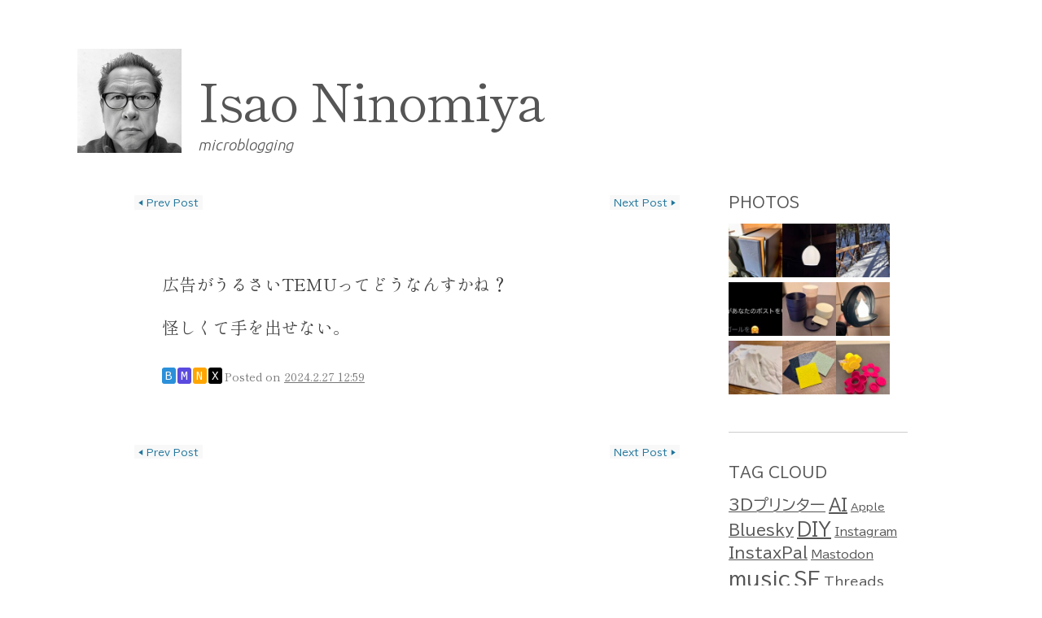

--- FILE ---
content_type: text/html; charset=UTF-8
request_url: https://blog.ninomiya.net/2024/1003/02/27/12/59/
body_size: 11737
content:
<!DOCTYPE html>
<html lang="ja">
<head>
<meta charset="UTF-8" />
<meta name="viewport" content="width=device-width" />
<link rel="profile" href="http://microformats.org/profile/specs" />
<link rel="profile" href="http://microformats.org/profile/hatom" />

<title>Isao Ninomiya</title>
<meta name='robots' content='max-image-preview:large' />
<link rel='dns-prefetch' href='//www.googletagmanager.com' />
<link rel="alternate" type="application/rss+xml" title="Isao Ninomiya &raquo; フィード" href="https://blog.ninomiya.net/feed/" />
<link rel="alternate" type="application/rss+xml" title="Isao Ninomiya &raquo; コメントフィード" href="https://blog.ninomiya.net/comments/feed/" />
<link rel="alternate" title="oEmbed (JSON)" type="application/json+oembed" href="https://blog.ninomiya.net/wp-json/oembed/1.0/embed?url=https%3A%2F%2Fblog.ninomiya.net%2F2024%2F1003%2F02%2F27%2F12%2F59%2F" />
<link rel="alternate" title="oEmbed (XML)" type="text/xml+oembed" href="https://blog.ninomiya.net/wp-json/oembed/1.0/embed?url=https%3A%2F%2Fblog.ninomiya.net%2F2024%2F1003%2F02%2F27%2F12%2F59%2F&#038;format=xml" />
<style id='wp-img-auto-sizes-contain-inline-css' type='text/css'>
img:is([sizes=auto i],[sizes^="auto," i]){contain-intrinsic-size:3000px 1500px}
/*# sourceURL=wp-img-auto-sizes-contain-inline-css */
</style>
<style id='wp-emoji-styles-inline-css' type='text/css'>

	img.wp-smiley, img.emoji {
		display: inline !important;
		border: none !important;
		box-shadow: none !important;
		height: 1em !important;
		width: 1em !important;
		margin: 0 0.07em !important;
		vertical-align: -0.1em !important;
		background: none !important;
		padding: 0 !important;
	}
/*# sourceURL=wp-emoji-styles-inline-css */
</style>
<style id='wp-block-library-inline-css' type='text/css'>
:root{--wp-block-synced-color:#7a00df;--wp-block-synced-color--rgb:122,0,223;--wp-bound-block-color:var(--wp-block-synced-color);--wp-editor-canvas-background:#ddd;--wp-admin-theme-color:#007cba;--wp-admin-theme-color--rgb:0,124,186;--wp-admin-theme-color-darker-10:#006ba1;--wp-admin-theme-color-darker-10--rgb:0,107,160.5;--wp-admin-theme-color-darker-20:#005a87;--wp-admin-theme-color-darker-20--rgb:0,90,135;--wp-admin-border-width-focus:2px}@media (min-resolution:192dpi){:root{--wp-admin-border-width-focus:1.5px}}.wp-element-button{cursor:pointer}:root .has-very-light-gray-background-color{background-color:#eee}:root .has-very-dark-gray-background-color{background-color:#313131}:root .has-very-light-gray-color{color:#eee}:root .has-very-dark-gray-color{color:#313131}:root .has-vivid-green-cyan-to-vivid-cyan-blue-gradient-background{background:linear-gradient(135deg,#00d084,#0693e3)}:root .has-purple-crush-gradient-background{background:linear-gradient(135deg,#34e2e4,#4721fb 50%,#ab1dfe)}:root .has-hazy-dawn-gradient-background{background:linear-gradient(135deg,#faaca8,#dad0ec)}:root .has-subdued-olive-gradient-background{background:linear-gradient(135deg,#fafae1,#67a671)}:root .has-atomic-cream-gradient-background{background:linear-gradient(135deg,#fdd79a,#004a59)}:root .has-nightshade-gradient-background{background:linear-gradient(135deg,#330968,#31cdcf)}:root .has-midnight-gradient-background{background:linear-gradient(135deg,#020381,#2874fc)}:root{--wp--preset--font-size--normal:16px;--wp--preset--font-size--huge:42px}.has-regular-font-size{font-size:1em}.has-larger-font-size{font-size:2.625em}.has-normal-font-size{font-size:var(--wp--preset--font-size--normal)}.has-huge-font-size{font-size:var(--wp--preset--font-size--huge)}.has-text-align-center{text-align:center}.has-text-align-left{text-align:left}.has-text-align-right{text-align:right}.has-fit-text{white-space:nowrap!important}#end-resizable-editor-section{display:none}.aligncenter{clear:both}.items-justified-left{justify-content:flex-start}.items-justified-center{justify-content:center}.items-justified-right{justify-content:flex-end}.items-justified-space-between{justify-content:space-between}.screen-reader-text{border:0;clip-path:inset(50%);height:1px;margin:-1px;overflow:hidden;padding:0;position:absolute;width:1px;word-wrap:normal!important}.screen-reader-text:focus{background-color:#ddd;clip-path:none;color:#444;display:block;font-size:1em;height:auto;left:5px;line-height:normal;padding:15px 23px 14px;text-decoration:none;top:5px;width:auto;z-index:100000}html :where(.has-border-color){border-style:solid}html :where([style*=border-top-color]){border-top-style:solid}html :where([style*=border-right-color]){border-right-style:solid}html :where([style*=border-bottom-color]){border-bottom-style:solid}html :where([style*=border-left-color]){border-left-style:solid}html :where([style*=border-width]){border-style:solid}html :where([style*=border-top-width]){border-top-style:solid}html :where([style*=border-right-width]){border-right-style:solid}html :where([style*=border-bottom-width]){border-bottom-style:solid}html :where([style*=border-left-width]){border-left-style:solid}html :where(img[class*=wp-image-]){height:auto;max-width:100%}:where(figure){margin:0 0 1em}html :where(.is-position-sticky){--wp-admin--admin-bar--position-offset:var(--wp-admin--admin-bar--height,0px)}@media screen and (max-width:600px){html :where(.is-position-sticky){--wp-admin--admin-bar--position-offset:0px}}

/*# sourceURL=wp-block-library-inline-css */
</style><style id='wp-block-archives-inline-css' type='text/css'>
.wp-block-archives{box-sizing:border-box}.wp-block-archives-dropdown label{display:block}
/*# sourceURL=https://blog.ninomiya.net/wp-includes/blocks/archives/style.min.css */
</style>
<style id='wp-block-heading-inline-css' type='text/css'>
h1:where(.wp-block-heading).has-background,h2:where(.wp-block-heading).has-background,h3:where(.wp-block-heading).has-background,h4:where(.wp-block-heading).has-background,h5:where(.wp-block-heading).has-background,h6:where(.wp-block-heading).has-background{padding:1.25em 2.375em}h1.has-text-align-left[style*=writing-mode]:where([style*=vertical-lr]),h1.has-text-align-right[style*=writing-mode]:where([style*=vertical-rl]),h2.has-text-align-left[style*=writing-mode]:where([style*=vertical-lr]),h2.has-text-align-right[style*=writing-mode]:where([style*=vertical-rl]),h3.has-text-align-left[style*=writing-mode]:where([style*=vertical-lr]),h3.has-text-align-right[style*=writing-mode]:where([style*=vertical-rl]),h4.has-text-align-left[style*=writing-mode]:where([style*=vertical-lr]),h4.has-text-align-right[style*=writing-mode]:where([style*=vertical-rl]),h5.has-text-align-left[style*=writing-mode]:where([style*=vertical-lr]),h5.has-text-align-right[style*=writing-mode]:where([style*=vertical-rl]),h6.has-text-align-left[style*=writing-mode]:where([style*=vertical-lr]),h6.has-text-align-right[style*=writing-mode]:where([style*=vertical-rl]){rotate:180deg}
/*# sourceURL=https://blog.ninomiya.net/wp-includes/blocks/heading/style.min.css */
</style>
<style id='wp-block-group-inline-css' type='text/css'>
.wp-block-group{box-sizing:border-box}:where(.wp-block-group.wp-block-group-is-layout-constrained){position:relative}
/*# sourceURL=https://blog.ninomiya.net/wp-includes/blocks/group/style.min.css */
</style>
<style id='global-styles-inline-css' type='text/css'>
:root{--wp--preset--aspect-ratio--square: 1;--wp--preset--aspect-ratio--4-3: 4/3;--wp--preset--aspect-ratio--3-4: 3/4;--wp--preset--aspect-ratio--3-2: 3/2;--wp--preset--aspect-ratio--2-3: 2/3;--wp--preset--aspect-ratio--16-9: 16/9;--wp--preset--aspect-ratio--9-16: 9/16;--wp--preset--color--black: #000000;--wp--preset--color--cyan-bluish-gray: #abb8c3;--wp--preset--color--white: #ffffff;--wp--preset--color--pale-pink: #f78da7;--wp--preset--color--vivid-red: #cf2e2e;--wp--preset--color--luminous-vivid-orange: #ff6900;--wp--preset--color--luminous-vivid-amber: #fcb900;--wp--preset--color--light-green-cyan: #7bdcb5;--wp--preset--color--vivid-green-cyan: #00d084;--wp--preset--color--pale-cyan-blue: #8ed1fc;--wp--preset--color--vivid-cyan-blue: #0693e3;--wp--preset--color--vivid-purple: #9b51e0;--wp--preset--gradient--vivid-cyan-blue-to-vivid-purple: linear-gradient(135deg,rgb(6,147,227) 0%,rgb(155,81,224) 100%);--wp--preset--gradient--light-green-cyan-to-vivid-green-cyan: linear-gradient(135deg,rgb(122,220,180) 0%,rgb(0,208,130) 100%);--wp--preset--gradient--luminous-vivid-amber-to-luminous-vivid-orange: linear-gradient(135deg,rgb(252,185,0) 0%,rgb(255,105,0) 100%);--wp--preset--gradient--luminous-vivid-orange-to-vivid-red: linear-gradient(135deg,rgb(255,105,0) 0%,rgb(207,46,46) 100%);--wp--preset--gradient--very-light-gray-to-cyan-bluish-gray: linear-gradient(135deg,rgb(238,238,238) 0%,rgb(169,184,195) 100%);--wp--preset--gradient--cool-to-warm-spectrum: linear-gradient(135deg,rgb(74,234,220) 0%,rgb(151,120,209) 20%,rgb(207,42,186) 40%,rgb(238,44,130) 60%,rgb(251,105,98) 80%,rgb(254,248,76) 100%);--wp--preset--gradient--blush-light-purple: linear-gradient(135deg,rgb(255,206,236) 0%,rgb(152,150,240) 100%);--wp--preset--gradient--blush-bordeaux: linear-gradient(135deg,rgb(254,205,165) 0%,rgb(254,45,45) 50%,rgb(107,0,62) 100%);--wp--preset--gradient--luminous-dusk: linear-gradient(135deg,rgb(255,203,112) 0%,rgb(199,81,192) 50%,rgb(65,88,208) 100%);--wp--preset--gradient--pale-ocean: linear-gradient(135deg,rgb(255,245,203) 0%,rgb(182,227,212) 50%,rgb(51,167,181) 100%);--wp--preset--gradient--electric-grass: linear-gradient(135deg,rgb(202,248,128) 0%,rgb(113,206,126) 100%);--wp--preset--gradient--midnight: linear-gradient(135deg,rgb(2,3,129) 0%,rgb(40,116,252) 100%);--wp--preset--font-size--small: 13px;--wp--preset--font-size--medium: 20px;--wp--preset--font-size--large: 36px;--wp--preset--font-size--x-large: 42px;--wp--preset--spacing--20: 0.44rem;--wp--preset--spacing--30: 0.67rem;--wp--preset--spacing--40: 1rem;--wp--preset--spacing--50: 1.5rem;--wp--preset--spacing--60: 2.25rem;--wp--preset--spacing--70: 3.38rem;--wp--preset--spacing--80: 5.06rem;--wp--preset--shadow--natural: 6px 6px 9px rgba(0, 0, 0, 0.2);--wp--preset--shadow--deep: 12px 12px 50px rgba(0, 0, 0, 0.4);--wp--preset--shadow--sharp: 6px 6px 0px rgba(0, 0, 0, 0.2);--wp--preset--shadow--outlined: 6px 6px 0px -3px rgb(255, 255, 255), 6px 6px rgb(0, 0, 0);--wp--preset--shadow--crisp: 6px 6px 0px rgb(0, 0, 0);}:where(.is-layout-flex){gap: 0.5em;}:where(.is-layout-grid){gap: 0.5em;}body .is-layout-flex{display: flex;}.is-layout-flex{flex-wrap: wrap;align-items: center;}.is-layout-flex > :is(*, div){margin: 0;}body .is-layout-grid{display: grid;}.is-layout-grid > :is(*, div){margin: 0;}:where(.wp-block-columns.is-layout-flex){gap: 2em;}:where(.wp-block-columns.is-layout-grid){gap: 2em;}:where(.wp-block-post-template.is-layout-flex){gap: 1.25em;}:where(.wp-block-post-template.is-layout-grid){gap: 1.25em;}.has-black-color{color: var(--wp--preset--color--black) !important;}.has-cyan-bluish-gray-color{color: var(--wp--preset--color--cyan-bluish-gray) !important;}.has-white-color{color: var(--wp--preset--color--white) !important;}.has-pale-pink-color{color: var(--wp--preset--color--pale-pink) !important;}.has-vivid-red-color{color: var(--wp--preset--color--vivid-red) !important;}.has-luminous-vivid-orange-color{color: var(--wp--preset--color--luminous-vivid-orange) !important;}.has-luminous-vivid-amber-color{color: var(--wp--preset--color--luminous-vivid-amber) !important;}.has-light-green-cyan-color{color: var(--wp--preset--color--light-green-cyan) !important;}.has-vivid-green-cyan-color{color: var(--wp--preset--color--vivid-green-cyan) !important;}.has-pale-cyan-blue-color{color: var(--wp--preset--color--pale-cyan-blue) !important;}.has-vivid-cyan-blue-color{color: var(--wp--preset--color--vivid-cyan-blue) !important;}.has-vivid-purple-color{color: var(--wp--preset--color--vivid-purple) !important;}.has-black-background-color{background-color: var(--wp--preset--color--black) !important;}.has-cyan-bluish-gray-background-color{background-color: var(--wp--preset--color--cyan-bluish-gray) !important;}.has-white-background-color{background-color: var(--wp--preset--color--white) !important;}.has-pale-pink-background-color{background-color: var(--wp--preset--color--pale-pink) !important;}.has-vivid-red-background-color{background-color: var(--wp--preset--color--vivid-red) !important;}.has-luminous-vivid-orange-background-color{background-color: var(--wp--preset--color--luminous-vivid-orange) !important;}.has-luminous-vivid-amber-background-color{background-color: var(--wp--preset--color--luminous-vivid-amber) !important;}.has-light-green-cyan-background-color{background-color: var(--wp--preset--color--light-green-cyan) !important;}.has-vivid-green-cyan-background-color{background-color: var(--wp--preset--color--vivid-green-cyan) !important;}.has-pale-cyan-blue-background-color{background-color: var(--wp--preset--color--pale-cyan-blue) !important;}.has-vivid-cyan-blue-background-color{background-color: var(--wp--preset--color--vivid-cyan-blue) !important;}.has-vivid-purple-background-color{background-color: var(--wp--preset--color--vivid-purple) !important;}.has-black-border-color{border-color: var(--wp--preset--color--black) !important;}.has-cyan-bluish-gray-border-color{border-color: var(--wp--preset--color--cyan-bluish-gray) !important;}.has-white-border-color{border-color: var(--wp--preset--color--white) !important;}.has-pale-pink-border-color{border-color: var(--wp--preset--color--pale-pink) !important;}.has-vivid-red-border-color{border-color: var(--wp--preset--color--vivid-red) !important;}.has-luminous-vivid-orange-border-color{border-color: var(--wp--preset--color--luminous-vivid-orange) !important;}.has-luminous-vivid-amber-border-color{border-color: var(--wp--preset--color--luminous-vivid-amber) !important;}.has-light-green-cyan-border-color{border-color: var(--wp--preset--color--light-green-cyan) !important;}.has-vivid-green-cyan-border-color{border-color: var(--wp--preset--color--vivid-green-cyan) !important;}.has-pale-cyan-blue-border-color{border-color: var(--wp--preset--color--pale-cyan-blue) !important;}.has-vivid-cyan-blue-border-color{border-color: var(--wp--preset--color--vivid-cyan-blue) !important;}.has-vivid-purple-border-color{border-color: var(--wp--preset--color--vivid-purple) !important;}.has-vivid-cyan-blue-to-vivid-purple-gradient-background{background: var(--wp--preset--gradient--vivid-cyan-blue-to-vivid-purple) !important;}.has-light-green-cyan-to-vivid-green-cyan-gradient-background{background: var(--wp--preset--gradient--light-green-cyan-to-vivid-green-cyan) !important;}.has-luminous-vivid-amber-to-luminous-vivid-orange-gradient-background{background: var(--wp--preset--gradient--luminous-vivid-amber-to-luminous-vivid-orange) !important;}.has-luminous-vivid-orange-to-vivid-red-gradient-background{background: var(--wp--preset--gradient--luminous-vivid-orange-to-vivid-red) !important;}.has-very-light-gray-to-cyan-bluish-gray-gradient-background{background: var(--wp--preset--gradient--very-light-gray-to-cyan-bluish-gray) !important;}.has-cool-to-warm-spectrum-gradient-background{background: var(--wp--preset--gradient--cool-to-warm-spectrum) !important;}.has-blush-light-purple-gradient-background{background: var(--wp--preset--gradient--blush-light-purple) !important;}.has-blush-bordeaux-gradient-background{background: var(--wp--preset--gradient--blush-bordeaux) !important;}.has-luminous-dusk-gradient-background{background: var(--wp--preset--gradient--luminous-dusk) !important;}.has-pale-ocean-gradient-background{background: var(--wp--preset--gradient--pale-ocean) !important;}.has-electric-grass-gradient-background{background: var(--wp--preset--gradient--electric-grass) !important;}.has-midnight-gradient-background{background: var(--wp--preset--gradient--midnight) !important;}.has-small-font-size{font-size: var(--wp--preset--font-size--small) !important;}.has-medium-font-size{font-size: var(--wp--preset--font-size--medium) !important;}.has-large-font-size{font-size: var(--wp--preset--font-size--large) !important;}.has-x-large-font-size{font-size: var(--wp--preset--font-size--x-large) !important;}
/*# sourceURL=global-styles-inline-css */
</style>

<style id='classic-theme-styles-inline-css' type='text/css'>
/*! This file is auto-generated */
.wp-block-button__link{color:#fff;background-color:#32373c;border-radius:9999px;box-shadow:none;text-decoration:none;padding:calc(.667em + 2px) calc(1.333em + 2px);font-size:1.125em}.wp-block-file__button{background:#32373c;color:#fff;text-decoration:none}
/*# sourceURL=/wp-includes/css/classic-themes.min.css */
</style>
<link rel='stylesheet' id='chld_thm_cfg_parent-css' href='https://blog.ninomiya.net/wp-content/themes/sempress/style.css?ver=1.7.0.1703041628' type='text/css' media='all' />
<link rel='stylesheet' id='sempress-style-css' href='https://blog.ninomiya.net/wp-content/themes/ninomiya/style.css?ver=1.7.0.1703041628' type='text/css' media='all' />
<script type="text/javascript" src="https://blog.ninomiya.net/wp-includes/js/jquery/jquery.min.js?ver=3.7.1" id="jquery-core-js"></script>
<script type="text/javascript" src="https://blog.ninomiya.net/wp-includes/js/jquery/jquery-migrate.min.js?ver=3.4.1" id="jquery-migrate-js"></script>

<!-- Site Kit によって追加された Google タグ（gtag.js）スニペット -->
<!-- Google アナリティクス スニペット (Site Kit が追加) -->
<script type="text/javascript" src="https://www.googletagmanager.com/gtag/js?id=GT-K8MZGRG" id="google_gtagjs-js" async></script>
<script type="text/javascript" id="google_gtagjs-js-after">
/* <![CDATA[ */
window.dataLayer = window.dataLayer || [];function gtag(){dataLayer.push(arguments);}
gtag("set","linker",{"domains":["blog.ninomiya.net"]});
gtag("js", new Date());
gtag("set", "developer_id.dZTNiMT", true);
gtag("config", "GT-K8MZGRG");
//# sourceURL=google_gtagjs-js-after
/* ]]> */
</script>
<link rel="https://api.w.org/" href="https://blog.ninomiya.net/wp-json/" /><link rel="alternate" title="JSON" type="application/json" href="https://blog.ninomiya.net/wp-json/wp/v2/posts/1003" /><link rel="EditURI" type="application/rsd+xml" title="RSD" href="https://blog.ninomiya.net/xmlrpc.php?rsd" />
<meta name="generator" content="WordPress 6.9" />
<link rel="canonical" href="https://blog.ninomiya.net/2024/1003/02/27/12/59/" />
<link rel='shortlink' href='https://blog.ninomiya.net/?p=1003' />
<meta name="generator" content="Site Kit by Google 1.167.0" />		<style type="text/css" id="sempress-custom-colors">
			body { text-shadow: 0 1px 0 #ffffff; }
			body, a { color: #555555; }
			.widget, #access {
				border-bottom: 1px solid inherit;
				-moz-box-shadow: inherit 0 1px 0 0;
				-webkit-box-shadow: inherit 0 1px 0 0;
				box-shadow: inherit 0 1px 0 0;
			}
			article.comment {
				border-top: 1px solid inherit;
				-moz-box-shadow: inherit 0 -1px 0 0;
				-webkit-box-shadow: inherit 0 -1px 0 0;
				box-shadow: inherit 0 -1px 0 0;
			}
		</style>
	<style type="text/css" id="custom-background-css">
body.custom-background { background-image: url("https://blog.ninomiya.net/wp-content/themes/sempress/img/noise.png"); background-position: left top; background-size: auto; background-repeat: repeat; background-attachment: scroll; }
</style>
	<link rel="icon" href="https://blog.ninomiya.net/wp-content/uploads/2023/12/cropped-IMG_2392-1-32x32.jpeg" sizes="32x32" />
<link rel="icon" href="https://blog.ninomiya.net/wp-content/uploads/2023/12/cropped-IMG_2392-1-192x192.jpeg" sizes="192x192" />
<link rel="apple-touch-icon" href="https://blog.ninomiya.net/wp-content/uploads/2023/12/cropped-IMG_2392-1-180x180.jpeg" />
<meta name="msapplication-TileImage" content="https://blog.ninomiya.net/wp-content/uploads/2023/12/cropped-IMG_2392-1-270x270.jpeg" />

	
<link rel="preconnect" href="https://fonts.googleapis.com">
<link rel="preconnect" href="https://fonts.gstatic.com" crossorigin>
<link href="https://fonts.googleapis.com/css2?family=BIZ+UDPGothic:wght@400;700&family=Cousine&family=Shippori+Mincho:wght@400;700&family=Ubuntu:ital,wght@1,300&display=swap" rel="stylesheet">

<script src="https://cdn.jsdelivr.net/npm/chart.js@4.4.2/dist/chart.umd.min.js"></script>
</head>

<body class="wp-singular post-template-default single single-post postid-1003 single-format-standard custom-background wp-custom-logo wp-theme-sempress wp-child-theme-ninomiya multi-column single-author" itemscope="" itemtype="http://schema.org/BlogPosting">
<div id="page">
	<header id="branding" role="banner">
					<div class="u-photo photo logo" itemprop="image" itemscope itemtype="https://schema.org/ImageObject">
				<img id="logo" itemprop="url" src="https://blog.ninomiya.net/wp-content/uploads/2023/12/IMG_2392.jpeg" />
				<meta itemprop="width" content="50" />
				<meta itemprop="height" content="50" />
			</div>
				<h1 id="site-title"><a href="https://blog.ninomiya.net/" title="Isao Ninomiya" rel="home">Isao Ninomiya</a></h1>
		<h2 id="site-description">microblogging</h2>

		
		<nav id="access" role="navigation">
			<h1 class="assistive-text section-heading"><a href="#access" title="メインメニュー">メインメニュー</a></h1>
			<a class="skip-link screen-reader-text" href="#content" title="コンテンツへスキップ">コンテンツへスキップ</a>

			<div class="menu"><ul>
<li ><a href="https://blog.ninomiya.net/">ホーム</a></li></ul></div>
		</nav><!-- #access -->
	</header><!-- #branding -->

	<div id="main">

		<section id="primary">
			<main id="content" role="main" class="h-entry hentry">

			
						<nav id="nav-above">
			<h1 class="assistive-text section-heading">投稿ナビゲーション</h1>

			
				<!-- prev --><div class="nav-previous"><a href="https://blog.ninomiya.net/2024/1001/02/27/12/48/" rel="prev"><span class="meta-nav">&#9664;</span> Prev post</a></div>				<!-- next --><div class="nav-next"><a href="https://blog.ninomiya.net/2024/1005/02/27/20/54/" rel="next">Next post <span class="meta-nav">&#9654;</span></a></div>
			
		</nav><!-- #nav-above -->
		
				
<article id="post-1003" class="post-1003 post type-post status-publish format-standard category-bluesky category-mastodon category-nostr category-twitter no-title" itemref="site-publisher">
	

			<div class="entry-content e-content" itemprop="description articleBody">
		<p>広告がうるさいTEMUってどうなんすかね？</p>
<p>怪しくて手を出せない。</p>
				<a class="u-bridgy-fed" href="https://fed.brid.gy/" hidden="from-humans"></a>
	</div><!-- .entry-content -->
	
	
<footer class="entry-meta">
	<div class="snss"><span class="snsicon Bluesky">B</span> <span class="snsicon Mastodon">M</span> <span class="snsicon Nostr">N</span> <span class="snsicon Twitter">X</span> </div>
	<span class="sep">Posted on </span><a href="https://blog.ninomiya.net/2024/1003/02/27/12/59/" title="12:59" rel="bookmark" class="url u-url"><time class="entry-date updated published dt-updated dt-published" datetime="2024-02-27T12:59:39+09:00" itemprop="dateModified datePublished">2024.2.27 12:59</time></a><address class="byline"> <span class="sep"> by </span> <span class="author p-author vcard hcard h-card" itemprop="author " itemscope itemtype="http://schema.org/Person"><img alt='' src='https://secure.gravatar.com/avatar/70103cf24b107e182b2f462b433dc1a5b7025ac10691a1ecd20230aa639afc9f?s=90&#038;d=mm&#038;r=g' srcset='https://secure.gravatar.com/avatar/70103cf24b107e182b2f462b433dc1a5b7025ac10691a1ecd20230aa639afc9f?s=180&#038;d=mm&#038;r=g 2x' class='avatar avatar-90 photo u-photo' height='90' width='90' itemprop="image" decoding='async'/> <a class="url uid u-url u-uid fn p-name" href="https://blog.ninomiya.net/author/nino/" title="nino のすべての投稿を表示" rel="author" itemprop="url"><span itemprop="name">nino</span></a></span></address>		<span class="cat-links">
		カテゴリー: <a href="https://blog.ninomiya.net/category/posts/bluesky/" rel="category tag">Bluesky</a>、<a href="https://blog.ninomiya.net/category/posts/mastodon/" rel="category tag">Mastodon</a>、<a href="https://blog.ninomiya.net/category/posts/nostr/" rel="category tag">Nostr</a>、<a href="https://blog.ninomiya.net/category/posts/twitter/" rel="category tag">Twitter</a>	</span>
	
	
	
	
	</footer><!-- #entry-meta -->
</article><!-- #post-1003 -->

						<nav id="nav-below">
			<h1 class="assistive-text section-heading">投稿ナビゲーション</h1>

			
				<!-- prev --><div class="nav-previous"><a href="https://blog.ninomiya.net/2024/1001/02/27/12/48/" rel="prev"><span class="meta-nav">&#9664;</span> Prev post</a></div>				<!-- next --><div class="nav-next"><a href="https://blog.ninomiya.net/2024/1005/02/27/20/54/" rel="next">Next post <span class="meta-nav">&#9654;</span></a></div>
			
		</nav><!-- #nav-below -->
		
				
			
			</main><!-- #content -->
		</section><!-- #primary -->

	<aside id="sidebar">
		<div id="secondary" class="widget-area" role="complementary">
						<section id="text-2" class="widget widget_text"><h3 class="widget-title">PHOTOS</h3>			<div class="textwidget"><ul class="mygallery">
<li><a href="https://blog.ninomiya.net/wp-content/uploads/2026/01/img_7858.jpg"><img decoding="async" src="https://blog.ninomiya.net/wp-content/uploads/2026/01/img_7858-150x150.jpg"></a></li>
<li><a href="https://blog.ninomiya.net/wp-content/uploads/2026/01/img_7833.jpg"><img decoding="async" src="https://blog.ninomiya.net/wp-content/uploads/2026/01/img_7833-150x150.jpg"></a></li>
<li><a href="https://blog.ninomiya.net/wp-content/uploads/2026/01/img_7812.jpg"><img decoding="async" src="https://blog.ninomiya.net/wp-content/uploads/2026/01/img_7812-150x150.jpg"></a></li>
<li><a href="https://blog.ninomiya.net/wp-content/uploads/2026/01/img_7794.jpg"><img decoding="async" src="https://blog.ninomiya.net/wp-content/uploads/2026/01/img_7794-150x150.jpg"></a></li>
<li><a href="https://blog.ninomiya.net/wp-content/uploads/2026/01/img_7787.jpg"><img decoding="async" src="https://blog.ninomiya.net/wp-content/uploads/2026/01/img_7787-150x150.jpg"></a></li>
<li><a href="https://blog.ninomiya.net/wp-content/uploads/2026/01/img_7779.jpg"><img decoding="async" src="https://blog.ninomiya.net/wp-content/uploads/2026/01/img_7779-150x150.jpg"></a></li>
<li><a href="https://blog.ninomiya.net/wp-content/uploads/2026/01/img_7762.jpg"><img decoding="async" src="https://blog.ninomiya.net/wp-content/uploads/2026/01/img_7762-150x150.jpg"></a></li>
<li><a href="https://blog.ninomiya.net/wp-content/uploads/2026/01/IMG_7741-scaled.jpeg"><img decoding="async" src="https://blog.ninomiya.net/wp-content/uploads/2026/01/IMG_7741-150x150.jpeg"></a></li>
<li><a href="https://blog.ninomiya.net/wp-content/uploads/2026/01/img_7735.jpg"><img decoding="async" src="https://blog.ninomiya.net/wp-content/uploads/2026/01/img_7735-150x150.jpg"></a></li>
</ul>

</div>
		</section><section id="tag_cloud-2" class="widget widget_tag_cloud"><h3 class="widget-title">TAG CLOUD</h3><div class="tagcloud"><a href="https://blog.ninomiya.net/tag/3d%e3%83%97%e3%83%aa%e3%83%b3%e3%82%bf%e3%83%bc/" class="tag-cloud-link tag-link-65 tag-link-position-1" style="font-size: 14.48pt;" aria-label="3Dプリンター (12個の項目)">3Dプリンター</a>
<a href="https://blog.ninomiya.net/tag/ai/" class="tag-cloud-link tag-link-35 tag-link-position-2" style="font-size: 15.2pt;" aria-label="AI (15個の項目)">AI</a>
<a href="https://blog.ninomiya.net/tag/apple/" class="tag-cloud-link tag-link-48 tag-link-position-3" style="font-size: 9.44pt;" aria-label="Apple (2個の項目)">Apple</a>
<a href="https://blog.ninomiya.net/tag/bluesky/" class="tag-cloud-link tag-link-7 tag-link-position-4" style="font-size: 13.92pt;" aria-label="Bluesky (10個の項目)">Bluesky</a>
<a href="https://blog.ninomiya.net/tag/diy/" class="tag-cloud-link tag-link-38 tag-link-position-5" style="font-size: 16.16pt;" aria-label="DIY (20個の項目)">DIY</a>
<a href="https://blog.ninomiya.net/tag/instagram/" class="tag-cloud-link tag-link-18 tag-link-position-6" style="font-size: 10.4pt;" aria-label="Instagram (3個の項目)">Instagram</a>
<a href="https://blog.ninomiya.net/tag/instaxpal/" class="tag-cloud-link tag-link-49 tag-link-position-7" style="font-size: 13.92pt;" aria-label="InstaxPal (10個の項目)">InstaxPal</a>
<a href="https://blog.ninomiya.net/tag/mastodon/" class="tag-cloud-link tag-link-3 tag-link-position-8" style="font-size: 10.4pt;" aria-label="Mastodon (3個の項目)">Mastodon</a>
<a href="https://blog.ninomiya.net/tag/music/" class="tag-cloud-link tag-link-30 tag-link-position-9" style="font-size: 18.16pt;" aria-label="music (36個の項目)">music</a>
<a href="https://blog.ninomiya.net/tag/sf/" class="tag-cloud-link tag-link-5 tag-link-position-10" style="font-size: 18.08pt;" aria-label="SF (35個の項目)">SF</a>
<a href="https://blog.ninomiya.net/tag/threads/" class="tag-cloud-link tag-link-54 tag-link-position-11" style="font-size: 11.84pt;" aria-label="Threads (5個の項目)">Threads</a>
<a href="https://blog.ninomiya.net/tag/vintageaudio/" class="tag-cloud-link tag-link-63 tag-link-position-12" style="font-size: 8pt;" aria-label="vintageaudio (1個の項目)">vintageaudio</a>
<a href="https://blog.ninomiya.net/tag/vinyl/" class="tag-cloud-link tag-link-62 tag-link-position-13" style="font-size: 13.2pt;" aria-label="vinyl (8個の項目)">vinyl</a>
<a href="https://blog.ninomiya.net/tag/vlog/" class="tag-cloud-link tag-link-23 tag-link-position-14" style="font-size: 12.4pt;" aria-label="vlog (6個の項目)">vlog</a>
<a href="https://blog.ninomiya.net/tag/wordpress/" class="tag-cloud-link tag-link-2 tag-link-position-15" style="font-size: 11.84pt;" aria-label="WordPress (5個の項目)">WordPress</a>
<a href="https://blog.ninomiya.net/tag/%e3%82%a2%e3%83%bc%e3%83%88/" class="tag-cloud-link tag-link-52 tag-link-position-16" style="font-size: 11.84pt;" aria-label="アート (5個の項目)">アート</a>
<a href="https://blog.ninomiya.net/tag/gadgets/" class="tag-cloud-link tag-link-24 tag-link-position-17" style="font-size: 15.2pt;" aria-label="ガジェット (15個の項目)">ガジェット</a>
<a href="https://blog.ninomiya.net/tag/gourmet/" class="tag-cloud-link tag-link-34 tag-link-position-18" style="font-size: 17.84pt;" aria-label="グルメ (33個の項目)">グルメ</a>
<a href="https://blog.ninomiya.net/tag/football/" class="tag-cloud-link tag-link-33 tag-link-position-19" style="font-size: 15.68pt;" aria-label="サッカー (17個の項目)">サッカー</a>
<a href="https://blog.ninomiya.net/tag/sweets/" class="tag-cloud-link tag-link-13 tag-link-position-20" style="font-size: 11.2pt;" aria-label="スイーツ (4個の項目)">スイーツ</a>
<a href="https://blog.ninomiya.net/tag/sns/" class="tag-cloud-link tag-link-20 tag-link-position-21" style="font-size: 20.08pt;" aria-label="ソーシャルメディア (63個の項目)">ソーシャルメディア</a>
<a href="https://blog.ninomiya.net/tag/drama/" class="tag-cloud-link tag-link-6 tag-link-position-22" style="font-size: 22pt;" aria-label="ドラマ (111個の項目)">ドラマ</a>
<a href="https://blog.ninomiya.net/tag/%e4%b8%8a%e7%94%b0%e5%b8%82/" class="tag-cloud-link tag-link-60 tag-link-position-23" style="font-size: 10.4pt;" aria-label="上田市 (3個の項目)">上田市</a>
<a href="https://blog.ninomiya.net/tag/%e4%bd%90%e4%b9%85%e5%b8%82/" class="tag-cloud-link tag-link-56 tag-link-position-24" style="font-size: 11.2pt;" aria-label="佐久市 (4個の項目)">佐久市</a>
<a href="https://blog.ninomiya.net/tag/health/" class="tag-cloud-link tag-link-31 tag-link-position-25" style="font-size: 11.2pt;" aria-label="健康 (4個の項目)">健康</a>
<a href="https://blog.ninomiya.net/tag/video/" class="tag-cloud-link tag-link-32 tag-link-position-26" style="font-size: 10.4pt;" aria-label="動画 (3個の項目)">動画</a>
<a href="https://blog.ninomiya.net/tag/story-in-a-dream/" class="tag-cloud-link tag-link-40 tag-link-position-27" style="font-size: 16.16pt;" aria-label="夢の中の話 (20個の項目)">夢の中の話</a>
<a href="https://blog.ninomiya.net/tag/novel/" class="tag-cloud-link tag-link-41 tag-link-position-28" style="font-size: 15.2pt;" aria-label="小説 (15個の項目)">小説</a>
<a href="https://blog.ninomiya.net/tag/%e5%b0%8f%e8%ab%b8%e5%b8%82/" class="tag-cloud-link tag-link-55 tag-link-position-29" style="font-size: 11.84pt;" aria-label="小諸市 (5個の項目)">小諸市</a>
<a href="https://blog.ninomiya.net/tag/%e5%be%a1%e4%bb%a3%e7%94%b0%e7%94%ba/" class="tag-cloud-link tag-link-58 tag-link-position-30" style="font-size: 9.44pt;" aria-label="御代田町 (2個の項目)">御代田町</a>
<a href="https://blog.ninomiya.net/tag/ehime/" class="tag-cloud-link tag-link-45 tag-link-position-31" style="font-size: 11.84pt;" aria-label="愛媛県 (5個の項目)">愛媛県</a>
<a href="https://blog.ninomiya.net/tag/walking/" class="tag-cloud-link tag-link-25 tag-link-position-32" style="font-size: 13.92pt;" aria-label="散歩 (10個の項目)">散歩</a>
<a href="https://blog.ninomiya.net/tag/%e6%96%99%e7%90%86/" class="tag-cloud-link tag-link-51 tag-link-position-33" style="font-size: 14.24pt;" aria-label="料理 (11個の項目)">料理</a>
<a href="https://blog.ninomiya.net/tag/sake/" class="tag-cloud-link tag-link-26 tag-link-position-34" style="font-size: 11.2pt;" aria-label="日本酒 (4個の項目)">日本酒</a>
<a href="https://blog.ninomiya.net/tag/movie/" class="tag-cloud-link tag-link-4 tag-link-position-35" style="font-size: 19.12pt;" aria-label="映画 (48個の項目)">映画</a>
<a href="https://blog.ninomiya.net/tag/reysol/" class="tag-cloud-link tag-link-17 tag-link-position-36" style="font-size: 20.8pt;" aria-label="柏レイソル (79個の項目)">柏レイソル</a>
<a href="https://blog.ninomiya.net/tag/nagareyama/" class="tag-cloud-link tag-link-11 tag-link-position-37" style="font-size: 14.8pt;" aria-label="流山市 (13個の項目)">流山市</a>
<a href="https://blog.ninomiya.net/tag/material-desire/" class="tag-cloud-link tag-link-21 tag-link-position-38" style="font-size: 9.44pt;" aria-label="物欲 (2個の項目)">物欲</a>
<a href="https://blog.ninomiya.net/tag/gout/" class="tag-cloud-link tag-link-22 tag-link-position-39" style="font-size: 8pt;" aria-label="痛風 (1個の項目)">痛風</a>
<a href="https://blog.ninomiya.net/tag/flowers/" class="tag-cloud-link tag-link-12 tag-link-position-40" style="font-size: 16.88pt;" aria-label="花 (25個の項目)">花</a>
<a href="https://blog.ninomiya.net/tag/%e8%a6%b3%e5%85%89/" class="tag-cloud-link tag-link-47 tag-link-position-41" style="font-size: 9.44pt;" aria-label="観光 (2個の項目)">観光</a>
<a href="https://blog.ninomiya.net/tag/poem/" class="tag-cloud-link tag-link-43 tag-link-position-42" style="font-size: 12.8pt;" aria-label="詩 (7個の項目)">詩</a>
<a href="https://blog.ninomiya.net/tag/books/" class="tag-cloud-link tag-link-19 tag-link-position-43" style="font-size: 18.4pt;" aria-label="読書 (39個の項目)">読書</a>
<a href="https://blog.ninomiya.net/tag/karuizawa/" class="tag-cloud-link tag-link-36 tag-link-position-44" style="font-size: 20.8pt;" aria-label="軽井沢町 (79個の項目)">軽井沢町</a>
<a href="https://blog.ninomiya.net/tag/wildflowers/" class="tag-cloud-link tag-link-46 tag-link-position-45" style="font-size: 12.4pt;" aria-label="野草 (6個の項目)">野草</a></div>
</section><section id="custom_html-4" class="widget_text widget widget_custom_html"><h3 class="widget-title">TOP 10 TAGS</h3><div class="textwidget custom-html-widget"><div id="mycontainer" class="chart-container" style="position: relative; margin-top: 0px;">
<canvas id="myTagsChart" ></canvas>
<script>
new Chart(
document.getElementById('myTagsChart').getContext('2d'),
{
type: 'bar',
data: {
labels: ['drama','karuizawa','reysol','sns','movie','books','music','sf','gourmet','flowers',],
datasets: [
{
label: 'Number of posts',
data: [111,79,79,63,48,39,36,35,33,25,],
backgroundColor: ['rgb(75, 192, 192)','rgb(75, 192, 192)','rgb(75, 192, 192)','rgb(75, 192, 192)','rgb(75, 192, 192)','rgb(75, 192, 192)','rgb(75, 192, 192)','rgb(75, 192, 192)','rgb(75, 192, 192)','rgb(75, 192, 192)',],
}]
},
options: {
		indexAxis: 'y',
		scales: {
			grid: [{
				display: false
			}],
			x: {
				display: false,
				grid: {
					display: false
				},
				ticks: {
					display: false
				}
			},
			y: {
				grid: {
					display: false
				}
			}
		},
		responsive: true,
		maintainAspectRatio: false,
		plugins: {
			legend: {
				position: 'right',
				display: false
				}
			}
		}
});var container = document.getElementById('mycontainer');
    var ctx= document.getElementById('myTagsChart');
    console.log(container.clientWidth);
    ctx.style.width = container.clientWidth + 'px';
    ctx.style.height = container.clientWidth + 'px';</script>
</div>
</div></section><section id="custom_html-2" class="widget_text widget widget_custom_html"><h3 class="widget-title">SNS</h3><div class="textwidget custom-html-widget"><ul>
	<li><span class="snsicon Twitter">X</span><a href="https://twitter.com/nino" target="_blank">Twitter</a></li>
	<li><span class="snsicon Bluesky">B</span><a href="https://bsky.app/profile/ninomiya.net" target="_blank">Bluesky</a></li>
	<li><span class="snsicon Mastodon">M</span><a href="https://mastodon.cloud/@ninomiya" target="_blank">Mastodon</a></li>
	<li><span class="snsicon Nostr">N</span><a href="https://primal.net/profile" target="_blank">Nostr</a></li>
		<li><span class="snsicon Instagram">I</span><a href="https://www.instagram.com/isao.ninomiya" target="_blank">Instagram</a></li>
		<li><span class="snsicon Threads">@</span><a href="https://www.threads.net/@isao.ninomiya" target="_blank">Threads</a></li>
		<li><span class="snsicon Facebook">f</span><a href="https://www.facebook.com/ininomiya" target="_blank">Facebook</a></li>
</ul>

<div class="chart-container" style="position: relative; margin-top: 30px;">
<canvas id="myChart" ></canvas>
<script>
new Chart(
document.getElementById('myChart').getContext('2d'),
{
type: 'doughnut',
data: {
labels: ['Bluesky','Mastodon','Nostr','Twitter','Threads','Instagram','posts',],
datasets: [
{
label: 'Number of posts',
data: [2451,2436,1782,1026,383,147,35,],
backgroundColor: ['#2b90d9','#5b4adf','orange','#000','#000','#E1306C','#f2f2f2',],
}]
},
options: {
plugins: {
legend: {
display: false
}
}
}
});</script>
</div>
</div></section><section id="custom_html-3" class="widget_text widget widget_custom_html"><h3 class="widget-title">ABOUT</h3><div class="textwidget custom-html-widget"><div style="line-height: 140%;">日々の出来事や思ったことを記録していくmicrobloggingです。</div>
<p>
	Profile & links : <a href="https://about.me/ninomiya" target="_blank">about.me/ninomiya</a>
</p></div></section><section id="block-5" class="widget widget_block"><div class="wp-block-group"><div class="wp-block-group__inner-container is-layout-flow wp-block-group-is-layout-flow"><h2 class="wp-block-heading">ARCHIVE</h2><ul class="wp-block-archives-list wp-block-archives">	<li><a href='https://blog.ninomiya.net/date/2026/01/'>2026年1月</a></li>
	<li><a href='https://blog.ninomiya.net/date/2025/12/'>2025年12月</a></li>
	<li><a href='https://blog.ninomiya.net/date/2025/11/'>2025年11月</a></li>
	<li><a href='https://blog.ninomiya.net/date/2025/10/'>2025年10月</a></li>
	<li><a href='https://blog.ninomiya.net/date/2025/09/'>2025年9月</a></li>
	<li><a href='https://blog.ninomiya.net/date/2025/08/'>2025年8月</a></li>
	<li><a href='https://blog.ninomiya.net/date/2025/07/'>2025年7月</a></li>
	<li><a href='https://blog.ninomiya.net/date/2025/06/'>2025年6月</a></li>
	<li><a href='https://blog.ninomiya.net/date/2025/05/'>2025年5月</a></li>
	<li><a href='https://blog.ninomiya.net/date/2025/04/'>2025年4月</a></li>
	<li><a href='https://blog.ninomiya.net/date/2025/03/'>2025年3月</a></li>
	<li><a href='https://blog.ninomiya.net/date/2025/02/'>2025年2月</a></li>
	<li><a href='https://blog.ninomiya.net/date/2025/01/'>2025年1月</a></li>
	<li><a href='https://blog.ninomiya.net/date/2024/12/'>2024年12月</a></li>
	<li><a href='https://blog.ninomiya.net/date/2024/11/'>2024年11月</a></li>
	<li><a href='https://blog.ninomiya.net/date/2024/10/'>2024年10月</a></li>
	<li><a href='https://blog.ninomiya.net/date/2024/09/'>2024年9月</a></li>
	<li><a href='https://blog.ninomiya.net/date/2024/08/'>2024年8月</a></li>
	<li><a href='https://blog.ninomiya.net/date/2024/07/'>2024年7月</a></li>
	<li><a href='https://blog.ninomiya.net/date/2024/06/'>2024年6月</a></li>
	<li><a href='https://blog.ninomiya.net/date/2024/05/'>2024年5月</a></li>
	<li><a href='https://blog.ninomiya.net/date/2024/04/'>2024年4月</a></li>
	<li><a href='https://blog.ninomiya.net/date/2024/03/'>2024年3月</a></li>
	<li><a href='https://blog.ninomiya.net/date/2024/02/'>2024年2月</a></li>
	<li><a href='https://blog.ninomiya.net/date/2024/01/'>2024年1月</a></li>
	<li><a href='https://blog.ninomiya.net/date/2023/12/'>2023年12月</a></li>
</ul></div></div></section><section id="search-2" class="widget widget_search"><h3 class="widget-title">SEARCH</h3><form itemprop="potentialAction" itemscope itemtype="http://schema.org/SearchAction" role="search" method="get" class="search-form" action="https://blog.ninomiya.net/">
				<label>
					<span class="screen-reader-text">検索:</span>
					<input type="search" itemprop="query-input" class="search-field" placeholder="検索&hellip;" value="" name="s" />
				</label>
				<input type="submit" class="search-submit" value="検索" />
			<meta itemprop="target" content="https://blog.ninomiya.net/?s={search} "/></form></section>		</div><!-- #secondary .widget-area -->

			</aside>

	</div><!-- #main -->

	<footer id="colophon" role="contentinfo">
		<div id="site-publisher" itemprop="publisher" itemscope itemtype="https://schema.org/Organization">
			<meta itemprop="name" content="Isao Ninomiya" />
			<meta itemprop="url" content="https://blog.ninomiya.net/" />
							<div itemprop="logo" itemscope itemtype="https://schema.org/ImageObject">
					<meta itemprop="url" content="https://blog.ninomiya.net/wp-content/uploads/2023/12/cropped-cropped-IMG_2392-1.jpeg" />
					<meta itemprop="width" content="50" />
					<meta itemprop="height" content="50" />
				</div>
					</div>
		<div id="site-generator">
						Copyright © <a href="https://ninomiya.net/" rel="generator">Isao Ninomiya</a>. All Rights Reserved.		</div>
	</footer><!-- #colophon -->
</div><!-- #page -->

<script type="speculationrules">
{"prefetch":[{"source":"document","where":{"and":[{"href_matches":"/*"},{"not":{"href_matches":["/wp-*.php","/wp-admin/*","/wp-content/uploads/*","/wp-content/*","/wp-content/plugins/*","/wp-content/themes/ninomiya/*","/wp-content/themes/sempress/*","/*\\?(.+)"]}},{"not":{"selector_matches":"a[rel~=\"nofollow\"]"}},{"not":{"selector_matches":".no-prefetch, .no-prefetch a"}}]},"eagerness":"conservative"}]}
</script>
<script type="text/javascript" src="https://blog.ninomiya.net/wp-content/themes/sempress/js/functions.js?ver=1.5.1" id="sempress-script-js"></script>
<script id="wp-emoji-settings" type="application/json">
{"baseUrl":"https://s.w.org/images/core/emoji/17.0.2/72x72/","ext":".png","svgUrl":"https://s.w.org/images/core/emoji/17.0.2/svg/","svgExt":".svg","source":{"concatemoji":"https://blog.ninomiya.net/wp-includes/js/wp-emoji-release.min.js?ver=6.9"}}
</script>
<script type="module">
/* <![CDATA[ */
/*! This file is auto-generated */
const a=JSON.parse(document.getElementById("wp-emoji-settings").textContent),o=(window._wpemojiSettings=a,"wpEmojiSettingsSupports"),s=["flag","emoji"];function i(e){try{var t={supportTests:e,timestamp:(new Date).valueOf()};sessionStorage.setItem(o,JSON.stringify(t))}catch(e){}}function c(e,t,n){e.clearRect(0,0,e.canvas.width,e.canvas.height),e.fillText(t,0,0);t=new Uint32Array(e.getImageData(0,0,e.canvas.width,e.canvas.height).data);e.clearRect(0,0,e.canvas.width,e.canvas.height),e.fillText(n,0,0);const a=new Uint32Array(e.getImageData(0,0,e.canvas.width,e.canvas.height).data);return t.every((e,t)=>e===a[t])}function p(e,t){e.clearRect(0,0,e.canvas.width,e.canvas.height),e.fillText(t,0,0);var n=e.getImageData(16,16,1,1);for(let e=0;e<n.data.length;e++)if(0!==n.data[e])return!1;return!0}function u(e,t,n,a){switch(t){case"flag":return n(e,"\ud83c\udff3\ufe0f\u200d\u26a7\ufe0f","\ud83c\udff3\ufe0f\u200b\u26a7\ufe0f")?!1:!n(e,"\ud83c\udde8\ud83c\uddf6","\ud83c\udde8\u200b\ud83c\uddf6")&&!n(e,"\ud83c\udff4\udb40\udc67\udb40\udc62\udb40\udc65\udb40\udc6e\udb40\udc67\udb40\udc7f","\ud83c\udff4\u200b\udb40\udc67\u200b\udb40\udc62\u200b\udb40\udc65\u200b\udb40\udc6e\u200b\udb40\udc67\u200b\udb40\udc7f");case"emoji":return!a(e,"\ud83e\u1fac8")}return!1}function f(e,t,n,a){let r;const o=(r="undefined"!=typeof WorkerGlobalScope&&self instanceof WorkerGlobalScope?new OffscreenCanvas(300,150):document.createElement("canvas")).getContext("2d",{willReadFrequently:!0}),s=(o.textBaseline="top",o.font="600 32px Arial",{});return e.forEach(e=>{s[e]=t(o,e,n,a)}),s}function r(e){var t=document.createElement("script");t.src=e,t.defer=!0,document.head.appendChild(t)}a.supports={everything:!0,everythingExceptFlag:!0},new Promise(t=>{let n=function(){try{var e=JSON.parse(sessionStorage.getItem(o));if("object"==typeof e&&"number"==typeof e.timestamp&&(new Date).valueOf()<e.timestamp+604800&&"object"==typeof e.supportTests)return e.supportTests}catch(e){}return null}();if(!n){if("undefined"!=typeof Worker&&"undefined"!=typeof OffscreenCanvas&&"undefined"!=typeof URL&&URL.createObjectURL&&"undefined"!=typeof Blob)try{var e="postMessage("+f.toString()+"("+[JSON.stringify(s),u.toString(),c.toString(),p.toString()].join(",")+"));",a=new Blob([e],{type:"text/javascript"});const r=new Worker(URL.createObjectURL(a),{name:"wpTestEmojiSupports"});return void(r.onmessage=e=>{i(n=e.data),r.terminate(),t(n)})}catch(e){}i(n=f(s,u,c,p))}t(n)}).then(e=>{for(const n in e)a.supports[n]=e[n],a.supports.everything=a.supports.everything&&a.supports[n],"flag"!==n&&(a.supports.everythingExceptFlag=a.supports.everythingExceptFlag&&a.supports[n]);var t;a.supports.everythingExceptFlag=a.supports.everythingExceptFlag&&!a.supports.flag,a.supports.everything||((t=a.source||{}).concatemoji?r(t.concatemoji):t.wpemoji&&t.twemoji&&(r(t.twemoji),r(t.wpemoji)))});
//# sourceURL=https://blog.ninomiya.net/wp-includes/js/wp-emoji-loader.min.js
/* ]]> */
</script>

</body>
</html>
